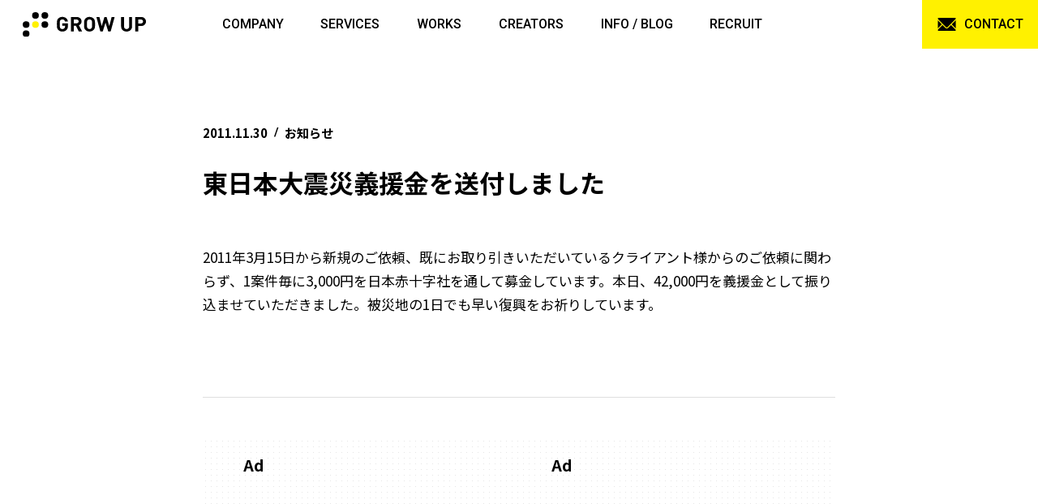

--- FILE ---
content_type: text/html; charset=UTF-8
request_url: https://growup-do.com/%E6%9D%B1%E6%97%A5%E6%9C%AC%E5%A4%A7%E9%9C%87%E7%81%BD%E7%BE%A9%E6%8F%B4%E9%87%91%E3%82%92%E9%80%81%E4%BB%98%E3%81%97%E3%81%BE%E3%81%97%E3%81%9F-3/
body_size: 10840
content:
<!DOCTYPE html>
<html dir="ltr" lang="ja"
	prefix="og: https://ogp.me/ns#" >

<head>

<meta charset="utf-8">
<meta name="viewport" content="width=device-width, initial-scale=1.0">
<meta name="format-detection" content="telephone=no">
<link rel="preconnect" href="https://fonts.googleapis.com">
<link rel="preconnect" href="https://fonts.gstatic.com" crossorigin>
<!--  -->
<meta name="description" content="フリーランスのデザイナーを中心としたクリエイティブカンパニー、GROW UP。webサイト制作、ホームページ制作、UI/UXデザイン、パッケージデザイン、動画制作、イラスト制作、撮影など様々なクリエイティブを提供しております。">

		<!-- All in One SEO 4.3.9 - aioseo.com -->
		<link media="all" href="https://growup-do.com/wp-content/cache/autoptimize/css/autoptimize_88fbe7a37459978bf07c25a2fea73048.css" rel="stylesheet"><title>東日本大震災義援金を送付しました | フリーランスのデザイナーのデザイン事務所｜GROW UP｜株式会社グロウアップ</title>
		<meta name="robots" content="max-image-preview:large" />
		<link rel="canonical" href="https://growup-do.com/%e6%9d%b1%e6%97%a5%e6%9c%ac%e5%a4%a7%e9%9c%87%e7%81%bd%e7%be%a9%e6%8f%b4%e9%87%91%e3%82%92%e9%80%81%e4%bb%98%e3%81%97%e3%81%be%e3%81%97%e3%81%9f-3/" />
		<meta name="generator" content="All in One SEO (AIOSEO) 4.3.9" />
		<meta property="og:locale" content="ja_JP" />
		<meta property="og:site_name" content="フリーランスのデザイナーのデザイン事務所｜GROW UP｜株式会社グロウアップ | フリーランスのデザイナーを中心としたクリエイティブカンパニー、GROW UP。webサイト制作、ホームページ制作、UI/UXデザイン、パッケージデザイン、動画制作、イラスト制作、撮影など様々なクリエイティブを提供しております。" />
		<meta property="og:type" content="article" />
		<meta property="og:title" content="東日本大震災義援金を送付しました | フリーランスのデザイナーのデザイン事務所｜GROW UP｜株式会社グロウアップ" />
		<meta property="og:url" content="https://growup-do.com/%e6%9d%b1%e6%97%a5%e6%9c%ac%e5%a4%a7%e9%9c%87%e7%81%bd%e7%be%a9%e6%8f%b4%e9%87%91%e3%82%92%e9%80%81%e4%bb%98%e3%81%97%e3%81%be%e3%81%97%e3%81%9f-3/" />
		<meta property="og:image" content="https://growup-do.com/wp-content/uploads/2023/06/cropped-favicon.jpg" />
		<meta property="og:image:secure_url" content="https://growup-do.com/wp-content/uploads/2023/06/cropped-favicon.jpg" />
		<meta property="og:image:width" content="512" />
		<meta property="og:image:height" content="512" />
		<meta property="article:published_time" content="2011-11-30T09:19:00+00:00" />
		<meta property="article:modified_time" content="2011-11-30T09:19:00+00:00" />
		<meta name="twitter:card" content="summary_large_image" />
		<meta name="twitter:title" content="東日本大震災義援金を送付しました | フリーランスのデザイナーのデザイン事務所｜GROW UP｜株式会社グロウアップ" />
		<meta name="twitter:image" content="https://growup-do.com/wp-content/uploads/2023/06/cropped-favicon.jpg" />
		<meta name="google" content="nositelinkssearchbox" />
		<script type="application/ld+json" class="aioseo-schema">
			{"@context":"https:\/\/schema.org","@graph":[{"@type":"Article","@id":"https:\/\/growup-do.com\/%e6%9d%b1%e6%97%a5%e6%9c%ac%e5%a4%a7%e9%9c%87%e7%81%bd%e7%be%a9%e6%8f%b4%e9%87%91%e3%82%92%e9%80%81%e4%bb%98%e3%81%97%e3%81%be%e3%81%97%e3%81%9f-3\/#article","name":"\u6771\u65e5\u672c\u5927\u9707\u707d\u7fa9\u63f4\u91d1\u3092\u9001\u4ed8\u3057\u307e\u3057\u305f | \u30d5\u30ea\u30fc\u30e9\u30f3\u30b9\u306e\u30c7\u30b6\u30a4\u30ca\u30fc\u306e\u30c7\u30b6\u30a4\u30f3\u4e8b\u52d9\u6240\uff5cGROW UP\uff5c\u682a\u5f0f\u4f1a\u793e\u30b0\u30ed\u30a6\u30a2\u30c3\u30d7","headline":"\u6771\u65e5\u672c\u5927\u9707\u707d\u7fa9\u63f4\u91d1\u3092\u9001\u4ed8\u3057\u307e\u3057\u305f","author":{"@id":"https:\/\/growup-do.com\/author\/growup\/#author"},"publisher":{"@id":"https:\/\/growup-do.com\/#organization"},"image":{"@type":"ImageObject","url":1122},"datePublished":"2011-11-30T09:19:00+09:00","dateModified":"2011-11-30T09:19:00+09:00","inLanguage":"ja","mainEntityOfPage":{"@id":"https:\/\/growup-do.com\/%e6%9d%b1%e6%97%a5%e6%9c%ac%e5%a4%a7%e9%9c%87%e7%81%bd%e7%be%a9%e6%8f%b4%e9%87%91%e3%82%92%e9%80%81%e4%bb%98%e3%81%97%e3%81%be%e3%81%97%e3%81%9f-3\/#webpage"},"isPartOf":{"@id":"https:\/\/growup-do.com\/%e6%9d%b1%e6%97%a5%e6%9c%ac%e5%a4%a7%e9%9c%87%e7%81%bd%e7%be%a9%e6%8f%b4%e9%87%91%e3%82%92%e9%80%81%e4%bb%98%e3%81%97%e3%81%be%e3%81%97%e3%81%9f-3\/#webpage"},"articleSection":"\u304a\u77e5\u3089\u305b, JP"},{"@type":"BreadcrumbList","@id":"https:\/\/growup-do.com\/%e6%9d%b1%e6%97%a5%e6%9c%ac%e5%a4%a7%e9%9c%87%e7%81%bd%e7%be%a9%e6%8f%b4%e9%87%91%e3%82%92%e9%80%81%e4%bb%98%e3%81%97%e3%81%be%e3%81%97%e3%81%9f-3\/#breadcrumblist","itemListElement":[{"@type":"ListItem","@id":"https:\/\/growup-do.com\/#listItem","position":1,"item":{"@type":"WebPage","@id":"https:\/\/growup-do.com\/","name":"\u30db\u30fc\u30e0","description":"\u30d5\u30ea\u30fc\u30e9\u30f3\u30b9\u306e\u30c7\u30b6\u30a4\u30ca\u30fc\u3092\u4e2d\u5fc3\u3068\u3057\u305f\u30af\u30ea\u30a8\u30a4\u30c6\u30a3\u30d6\u30ab\u30f3\u30d1\u30cb\u30fc\u3001GROW UP\u3002web\u30b5\u30a4\u30c8\u5236\u4f5c\u3001\u30db\u30fc\u30e0\u30da\u30fc\u30b8\u5236\u4f5c\u3001UI\/UX\u30c7\u30b6\u30a4\u30f3\u3001\u30d1\u30c3\u30b1\u30fc\u30b8\u30c7\u30b6\u30a4\u30f3\u3001\u52d5\u753b\u5236\u4f5c\u3001\u30a4\u30e9\u30b9\u30c8\u5236\u4f5c\u3001\u64ae\u5f71\u306a\u3069\u69d8\u3005\u306a\u30af\u30ea\u30a8\u30a4\u30c6\u30a3\u30d6\u3092\u63d0\u4f9b\u3057\u3066\u304a\u308a\u307e\u3059\u3002","url":"https:\/\/growup-do.com\/"},"nextItem":"https:\/\/growup-do.com\/%e6%9d%b1%e6%97%a5%e6%9c%ac%e5%a4%a7%e9%9c%87%e7%81%bd%e7%be%a9%e6%8f%b4%e9%87%91%e3%82%92%e9%80%81%e4%bb%98%e3%81%97%e3%81%be%e3%81%97%e3%81%9f-3\/#listItem"},{"@type":"ListItem","@id":"https:\/\/growup-do.com\/%e6%9d%b1%e6%97%a5%e6%9c%ac%e5%a4%a7%e9%9c%87%e7%81%bd%e7%be%a9%e6%8f%b4%e9%87%91%e3%82%92%e9%80%81%e4%bb%98%e3%81%97%e3%81%be%e3%81%97%e3%81%9f-3\/#listItem","position":2,"item":{"@type":"WebPage","@id":"https:\/\/growup-do.com\/%e6%9d%b1%e6%97%a5%e6%9c%ac%e5%a4%a7%e9%9c%87%e7%81%bd%e7%be%a9%e6%8f%b4%e9%87%91%e3%82%92%e9%80%81%e4%bb%98%e3%81%97%e3%81%be%e3%81%97%e3%81%9f-3\/","name":"\u6771\u65e5\u672c\u5927\u9707\u707d\u7fa9\u63f4\u91d1\u3092\u9001\u4ed8\u3057\u307e\u3057\u305f","url":"https:\/\/growup-do.com\/%e6%9d%b1%e6%97%a5%e6%9c%ac%e5%a4%a7%e9%9c%87%e7%81%bd%e7%be%a9%e6%8f%b4%e9%87%91%e3%82%92%e9%80%81%e4%bb%98%e3%81%97%e3%81%be%e3%81%97%e3%81%9f-3\/"},"previousItem":"https:\/\/growup-do.com\/#listItem"}]},{"@type":"Organization","@id":"https:\/\/growup-do.com\/#organization","name":"GROW UP\uff5c\u682a\u5f0f\u4f1a\u793e\u30b0\u30ed\u30a6\u30a2\u30c3\u30d7","url":"https:\/\/growup-do.com\/"},{"@type":"Person","@id":"https:\/\/growup-do.com\/author\/growup\/#author","url":"https:\/\/growup-do.com\/author\/growup\/","name":"growup","image":{"@type":"ImageObject","@id":"https:\/\/growup-do.com\/%e6%9d%b1%e6%97%a5%e6%9c%ac%e5%a4%a7%e9%9c%87%e7%81%bd%e7%be%a9%e6%8f%b4%e9%87%91%e3%82%92%e9%80%81%e4%bb%98%e3%81%97%e3%81%be%e3%81%97%e3%81%9f-3\/#authorImage","url":"https:\/\/secure.gravatar.com\/avatar\/87a5d64de33ec1e1604f678963e8b3b2?s=96&d=mm&r=g","width":96,"height":96,"caption":"growup"}},{"@type":"WebPage","@id":"https:\/\/growup-do.com\/%e6%9d%b1%e6%97%a5%e6%9c%ac%e5%a4%a7%e9%9c%87%e7%81%bd%e7%be%a9%e6%8f%b4%e9%87%91%e3%82%92%e9%80%81%e4%bb%98%e3%81%97%e3%81%be%e3%81%97%e3%81%9f-3\/#webpage","url":"https:\/\/growup-do.com\/%e6%9d%b1%e6%97%a5%e6%9c%ac%e5%a4%a7%e9%9c%87%e7%81%bd%e7%be%a9%e6%8f%b4%e9%87%91%e3%82%92%e9%80%81%e4%bb%98%e3%81%97%e3%81%be%e3%81%97%e3%81%9f-3\/","name":"\u6771\u65e5\u672c\u5927\u9707\u707d\u7fa9\u63f4\u91d1\u3092\u9001\u4ed8\u3057\u307e\u3057\u305f | \u30d5\u30ea\u30fc\u30e9\u30f3\u30b9\u306e\u30c7\u30b6\u30a4\u30ca\u30fc\u306e\u30c7\u30b6\u30a4\u30f3\u4e8b\u52d9\u6240\uff5cGROW UP\uff5c\u682a\u5f0f\u4f1a\u793e\u30b0\u30ed\u30a6\u30a2\u30c3\u30d7","inLanguage":"ja","isPartOf":{"@id":"https:\/\/growup-do.com\/#website"},"breadcrumb":{"@id":"https:\/\/growup-do.com\/%e6%9d%b1%e6%97%a5%e6%9c%ac%e5%a4%a7%e9%9c%87%e7%81%bd%e7%be%a9%e6%8f%b4%e9%87%91%e3%82%92%e9%80%81%e4%bb%98%e3%81%97%e3%81%be%e3%81%97%e3%81%9f-3\/#breadcrumblist"},"author":{"@id":"https:\/\/growup-do.com\/author\/growup\/#author"},"creator":{"@id":"https:\/\/growup-do.com\/author\/growup\/#author"},"image":{"@type":"ImageObject","url":1122,"@id":"https:\/\/growup-do.com\/#mainImage"},"primaryImageOfPage":{"@id":"https:\/\/growup-do.com\/%e6%9d%b1%e6%97%a5%e6%9c%ac%e5%a4%a7%e9%9c%87%e7%81%bd%e7%be%a9%e6%8f%b4%e9%87%91%e3%82%92%e9%80%81%e4%bb%98%e3%81%97%e3%81%be%e3%81%97%e3%81%9f-3\/#mainImage"},"datePublished":"2011-11-30T09:19:00+09:00","dateModified":"2011-11-30T09:19:00+09:00"},{"@type":"WebSite","@id":"https:\/\/growup-do.com\/#website","url":"https:\/\/growup-do.com\/","name":"\u30d5\u30ea\u30fc\u30e9\u30f3\u30b9\u306e\u30c7\u30b6\u30a4\u30ca\u30fc\u306e\u30c7\u30b6\u30a4\u30f3\u4e8b\u52d9\u6240\uff5cGROW UP\uff5c\u682a\u5f0f\u4f1a\u793e\u30b0\u30ed\u30a6\u30a2\u30c3\u30d7","alternateName":"GROW UP\uff5c\u682a\u5f0f\u4f1a\u793e\u30b0\u30ed\u30a6\u30a2\u30c3\u30d7","description":"\u30d5\u30ea\u30fc\u30e9\u30f3\u30b9\u306e\u30c7\u30b6\u30a4\u30ca\u30fc\u3092\u4e2d\u5fc3\u3068\u3057\u305f\u30af\u30ea\u30a8\u30a4\u30c6\u30a3\u30d6\u30ab\u30f3\u30d1\u30cb\u30fc\u3001GROW UP\u3002web\u30b5\u30a4\u30c8\u5236\u4f5c\u3001\u30db\u30fc\u30e0\u30da\u30fc\u30b8\u5236\u4f5c\u3001UI\/UX\u30c7\u30b6\u30a4\u30f3\u3001\u30d1\u30c3\u30b1\u30fc\u30b8\u30c7\u30b6\u30a4\u30f3\u3001\u52d5\u753b\u5236\u4f5c\u3001\u30a4\u30e9\u30b9\u30c8\u5236\u4f5c\u3001\u64ae\u5f71\u306a\u3069\u69d8\u3005\u306a\u30af\u30ea\u30a8\u30a4\u30c6\u30a3\u30d6\u3092\u63d0\u4f9b\u3057\u3066\u304a\u308a\u307e\u3059\u3002","inLanguage":"ja","publisher":{"@id":"https:\/\/growup-do.com\/#organization"}}]}
		</script>
		<!-- All in One SEO -->

<link rel='dns-prefetch' href='//cdnjs.cloudflare.com' />
<link rel="alternate" type="application/rss+xml" title="フリーランスのデザイナーのデザイン事務所｜GROW UP｜株式会社グロウアップ &raquo; 東日本大震災義援金を送付しました のコメントのフィード" href="https://growup-do.com/%e6%9d%b1%e6%97%a5%e6%9c%ac%e5%a4%a7%e9%9c%87%e7%81%bd%e7%be%a9%e6%8f%b4%e9%87%91%e3%82%92%e9%80%81%e4%bb%98%e3%81%97%e3%81%be%e3%81%97%e3%81%9f-3/feed/" />
<script type="text/javascript">
window._wpemojiSettings = {"baseUrl":"https:\/\/s.w.org\/images\/core\/emoji\/14.0.0\/72x72\/","ext":".png","svgUrl":"https:\/\/s.w.org\/images\/core\/emoji\/14.0.0\/svg\/","svgExt":".svg","source":{"concatemoji":"https:\/\/growup-do.com\/wp-includes\/js\/wp-emoji-release.min.js?ver=6.2.8"}};
/*! This file is auto-generated */
!function(e,a,t){var n,r,o,i=a.createElement("canvas"),p=i.getContext&&i.getContext("2d");function s(e,t){p.clearRect(0,0,i.width,i.height),p.fillText(e,0,0);e=i.toDataURL();return p.clearRect(0,0,i.width,i.height),p.fillText(t,0,0),e===i.toDataURL()}function c(e){var t=a.createElement("script");t.src=e,t.defer=t.type="text/javascript",a.getElementsByTagName("head")[0].appendChild(t)}for(o=Array("flag","emoji"),t.supports={everything:!0,everythingExceptFlag:!0},r=0;r<o.length;r++)t.supports[o[r]]=function(e){if(p&&p.fillText)switch(p.textBaseline="top",p.font="600 32px Arial",e){case"flag":return s("\ud83c\udff3\ufe0f\u200d\u26a7\ufe0f","\ud83c\udff3\ufe0f\u200b\u26a7\ufe0f")?!1:!s("\ud83c\uddfa\ud83c\uddf3","\ud83c\uddfa\u200b\ud83c\uddf3")&&!s("\ud83c\udff4\udb40\udc67\udb40\udc62\udb40\udc65\udb40\udc6e\udb40\udc67\udb40\udc7f","\ud83c\udff4\u200b\udb40\udc67\u200b\udb40\udc62\u200b\udb40\udc65\u200b\udb40\udc6e\u200b\udb40\udc67\u200b\udb40\udc7f");case"emoji":return!s("\ud83e\udef1\ud83c\udffb\u200d\ud83e\udef2\ud83c\udfff","\ud83e\udef1\ud83c\udffb\u200b\ud83e\udef2\ud83c\udfff")}return!1}(o[r]),t.supports.everything=t.supports.everything&&t.supports[o[r]],"flag"!==o[r]&&(t.supports.everythingExceptFlag=t.supports.everythingExceptFlag&&t.supports[o[r]]);t.supports.everythingExceptFlag=t.supports.everythingExceptFlag&&!t.supports.flag,t.DOMReady=!1,t.readyCallback=function(){t.DOMReady=!0},t.supports.everything||(n=function(){t.readyCallback()},a.addEventListener?(a.addEventListener("DOMContentLoaded",n,!1),e.addEventListener("load",n,!1)):(e.attachEvent("onload",n),a.attachEvent("onreadystatechange",function(){"complete"===a.readyState&&t.readyCallback()})),(e=t.source||{}).concatemoji?c(e.concatemoji):e.wpemoji&&e.twemoji&&(c(e.twemoji),c(e.wpemoji)))}(window,document,window._wpemojiSettings);
</script>
<style type="text/css">
img.wp-smiley,
img.emoji {
	display: inline !important;
	border: none !important;
	box-shadow: none !important;
	height: 1em !important;
	width: 1em !important;
	margin: 0 0.07em !important;
	vertical-align: -0.1em !important;
	background: none !important;
	padding: 0 !important;
}
</style>
	

<style id='global-styles-inline-css' type='text/css'>
body{--wp--preset--color--black: #000000;--wp--preset--color--cyan-bluish-gray: #abb8c3;--wp--preset--color--white: #ffffff;--wp--preset--color--pale-pink: #f78da7;--wp--preset--color--vivid-red: #cf2e2e;--wp--preset--color--luminous-vivid-orange: #ff6900;--wp--preset--color--luminous-vivid-amber: #fcb900;--wp--preset--color--light-green-cyan: #7bdcb5;--wp--preset--color--vivid-green-cyan: #00d084;--wp--preset--color--pale-cyan-blue: #8ed1fc;--wp--preset--color--vivid-cyan-blue: #0693e3;--wp--preset--color--vivid-purple: #9b51e0;--wp--preset--gradient--vivid-cyan-blue-to-vivid-purple: linear-gradient(135deg,rgba(6,147,227,1) 0%,rgb(155,81,224) 100%);--wp--preset--gradient--light-green-cyan-to-vivid-green-cyan: linear-gradient(135deg,rgb(122,220,180) 0%,rgb(0,208,130) 100%);--wp--preset--gradient--luminous-vivid-amber-to-luminous-vivid-orange: linear-gradient(135deg,rgba(252,185,0,1) 0%,rgba(255,105,0,1) 100%);--wp--preset--gradient--luminous-vivid-orange-to-vivid-red: linear-gradient(135deg,rgba(255,105,0,1) 0%,rgb(207,46,46) 100%);--wp--preset--gradient--very-light-gray-to-cyan-bluish-gray: linear-gradient(135deg,rgb(238,238,238) 0%,rgb(169,184,195) 100%);--wp--preset--gradient--cool-to-warm-spectrum: linear-gradient(135deg,rgb(74,234,220) 0%,rgb(151,120,209) 20%,rgb(207,42,186) 40%,rgb(238,44,130) 60%,rgb(251,105,98) 80%,rgb(254,248,76) 100%);--wp--preset--gradient--blush-light-purple: linear-gradient(135deg,rgb(255,206,236) 0%,rgb(152,150,240) 100%);--wp--preset--gradient--blush-bordeaux: linear-gradient(135deg,rgb(254,205,165) 0%,rgb(254,45,45) 50%,rgb(107,0,62) 100%);--wp--preset--gradient--luminous-dusk: linear-gradient(135deg,rgb(255,203,112) 0%,rgb(199,81,192) 50%,rgb(65,88,208) 100%);--wp--preset--gradient--pale-ocean: linear-gradient(135deg,rgb(255,245,203) 0%,rgb(182,227,212) 50%,rgb(51,167,181) 100%);--wp--preset--gradient--electric-grass: linear-gradient(135deg,rgb(202,248,128) 0%,rgb(113,206,126) 100%);--wp--preset--gradient--midnight: linear-gradient(135deg,rgb(2,3,129) 0%,rgb(40,116,252) 100%);--wp--preset--duotone--dark-grayscale: url('#wp-duotone-dark-grayscale');--wp--preset--duotone--grayscale: url('#wp-duotone-grayscale');--wp--preset--duotone--purple-yellow: url('#wp-duotone-purple-yellow');--wp--preset--duotone--blue-red: url('#wp-duotone-blue-red');--wp--preset--duotone--midnight: url('#wp-duotone-midnight');--wp--preset--duotone--magenta-yellow: url('#wp-duotone-magenta-yellow');--wp--preset--duotone--purple-green: url('#wp-duotone-purple-green');--wp--preset--duotone--blue-orange: url('#wp-duotone-blue-orange');--wp--preset--font-size--small: 13px;--wp--preset--font-size--medium: 20px;--wp--preset--font-size--large: 36px;--wp--preset--font-size--x-large: 42px;--wp--preset--spacing--20: 0.44rem;--wp--preset--spacing--30: 0.67rem;--wp--preset--spacing--40: 1rem;--wp--preset--spacing--50: 1.5rem;--wp--preset--spacing--60: 2.25rem;--wp--preset--spacing--70: 3.38rem;--wp--preset--spacing--80: 5.06rem;--wp--preset--shadow--natural: 6px 6px 9px rgba(0, 0, 0, 0.2);--wp--preset--shadow--deep: 12px 12px 50px rgba(0, 0, 0, 0.4);--wp--preset--shadow--sharp: 6px 6px 0px rgba(0, 0, 0, 0.2);--wp--preset--shadow--outlined: 6px 6px 0px -3px rgba(255, 255, 255, 1), 6px 6px rgba(0, 0, 0, 1);--wp--preset--shadow--crisp: 6px 6px 0px rgba(0, 0, 0, 1);}:where(.is-layout-flex){gap: 0.5em;}body .is-layout-flow > .alignleft{float: left;margin-inline-start: 0;margin-inline-end: 2em;}body .is-layout-flow > .alignright{float: right;margin-inline-start: 2em;margin-inline-end: 0;}body .is-layout-flow > .aligncenter{margin-left: auto !important;margin-right: auto !important;}body .is-layout-constrained > .alignleft{float: left;margin-inline-start: 0;margin-inline-end: 2em;}body .is-layout-constrained > .alignright{float: right;margin-inline-start: 2em;margin-inline-end: 0;}body .is-layout-constrained > .aligncenter{margin-left: auto !important;margin-right: auto !important;}body .is-layout-constrained > :where(:not(.alignleft):not(.alignright):not(.alignfull)){max-width: var(--wp--style--global--content-size);margin-left: auto !important;margin-right: auto !important;}body .is-layout-constrained > .alignwide{max-width: var(--wp--style--global--wide-size);}body .is-layout-flex{display: flex;}body .is-layout-flex{flex-wrap: wrap;align-items: center;}body .is-layout-flex > *{margin: 0;}:where(.wp-block-columns.is-layout-flex){gap: 2em;}.has-black-color{color: var(--wp--preset--color--black) !important;}.has-cyan-bluish-gray-color{color: var(--wp--preset--color--cyan-bluish-gray) !important;}.has-white-color{color: var(--wp--preset--color--white) !important;}.has-pale-pink-color{color: var(--wp--preset--color--pale-pink) !important;}.has-vivid-red-color{color: var(--wp--preset--color--vivid-red) !important;}.has-luminous-vivid-orange-color{color: var(--wp--preset--color--luminous-vivid-orange) !important;}.has-luminous-vivid-amber-color{color: var(--wp--preset--color--luminous-vivid-amber) !important;}.has-light-green-cyan-color{color: var(--wp--preset--color--light-green-cyan) !important;}.has-vivid-green-cyan-color{color: var(--wp--preset--color--vivid-green-cyan) !important;}.has-pale-cyan-blue-color{color: var(--wp--preset--color--pale-cyan-blue) !important;}.has-vivid-cyan-blue-color{color: var(--wp--preset--color--vivid-cyan-blue) !important;}.has-vivid-purple-color{color: var(--wp--preset--color--vivid-purple) !important;}.has-black-background-color{background-color: var(--wp--preset--color--black) !important;}.has-cyan-bluish-gray-background-color{background-color: var(--wp--preset--color--cyan-bluish-gray) !important;}.has-white-background-color{background-color: var(--wp--preset--color--white) !important;}.has-pale-pink-background-color{background-color: var(--wp--preset--color--pale-pink) !important;}.has-vivid-red-background-color{background-color: var(--wp--preset--color--vivid-red) !important;}.has-luminous-vivid-orange-background-color{background-color: var(--wp--preset--color--luminous-vivid-orange) !important;}.has-luminous-vivid-amber-background-color{background-color: var(--wp--preset--color--luminous-vivid-amber) !important;}.has-light-green-cyan-background-color{background-color: var(--wp--preset--color--light-green-cyan) !important;}.has-vivid-green-cyan-background-color{background-color: var(--wp--preset--color--vivid-green-cyan) !important;}.has-pale-cyan-blue-background-color{background-color: var(--wp--preset--color--pale-cyan-blue) !important;}.has-vivid-cyan-blue-background-color{background-color: var(--wp--preset--color--vivid-cyan-blue) !important;}.has-vivid-purple-background-color{background-color: var(--wp--preset--color--vivid-purple) !important;}.has-black-border-color{border-color: var(--wp--preset--color--black) !important;}.has-cyan-bluish-gray-border-color{border-color: var(--wp--preset--color--cyan-bluish-gray) !important;}.has-white-border-color{border-color: var(--wp--preset--color--white) !important;}.has-pale-pink-border-color{border-color: var(--wp--preset--color--pale-pink) !important;}.has-vivid-red-border-color{border-color: var(--wp--preset--color--vivid-red) !important;}.has-luminous-vivid-orange-border-color{border-color: var(--wp--preset--color--luminous-vivid-orange) !important;}.has-luminous-vivid-amber-border-color{border-color: var(--wp--preset--color--luminous-vivid-amber) !important;}.has-light-green-cyan-border-color{border-color: var(--wp--preset--color--light-green-cyan) !important;}.has-vivid-green-cyan-border-color{border-color: var(--wp--preset--color--vivid-green-cyan) !important;}.has-pale-cyan-blue-border-color{border-color: var(--wp--preset--color--pale-cyan-blue) !important;}.has-vivid-cyan-blue-border-color{border-color: var(--wp--preset--color--vivid-cyan-blue) !important;}.has-vivid-purple-border-color{border-color: var(--wp--preset--color--vivid-purple) !important;}.has-vivid-cyan-blue-to-vivid-purple-gradient-background{background: var(--wp--preset--gradient--vivid-cyan-blue-to-vivid-purple) !important;}.has-light-green-cyan-to-vivid-green-cyan-gradient-background{background: var(--wp--preset--gradient--light-green-cyan-to-vivid-green-cyan) !important;}.has-luminous-vivid-amber-to-luminous-vivid-orange-gradient-background{background: var(--wp--preset--gradient--luminous-vivid-amber-to-luminous-vivid-orange) !important;}.has-luminous-vivid-orange-to-vivid-red-gradient-background{background: var(--wp--preset--gradient--luminous-vivid-orange-to-vivid-red) !important;}.has-very-light-gray-to-cyan-bluish-gray-gradient-background{background: var(--wp--preset--gradient--very-light-gray-to-cyan-bluish-gray) !important;}.has-cool-to-warm-spectrum-gradient-background{background: var(--wp--preset--gradient--cool-to-warm-spectrum) !important;}.has-blush-light-purple-gradient-background{background: var(--wp--preset--gradient--blush-light-purple) !important;}.has-blush-bordeaux-gradient-background{background: var(--wp--preset--gradient--blush-bordeaux) !important;}.has-luminous-dusk-gradient-background{background: var(--wp--preset--gradient--luminous-dusk) !important;}.has-pale-ocean-gradient-background{background: var(--wp--preset--gradient--pale-ocean) !important;}.has-electric-grass-gradient-background{background: var(--wp--preset--gradient--electric-grass) !important;}.has-midnight-gradient-background{background: var(--wp--preset--gradient--midnight) !important;}.has-small-font-size{font-size: var(--wp--preset--font-size--small) !important;}.has-medium-font-size{font-size: var(--wp--preset--font-size--medium) !important;}.has-large-font-size{font-size: var(--wp--preset--font-size--large) !important;}.has-x-large-font-size{font-size: var(--wp--preset--font-size--x-large) !important;}
.wp-block-navigation a:where(:not(.wp-element-button)){color: inherit;}
:where(.wp-block-columns.is-layout-flex){gap: 2em;}
.wp-block-pullquote{font-size: 1.5em;line-height: 1.6;}
</style>


<link rel='stylesheet' id='swiper-css-css' href='https://cdnjs.cloudflare.com/ajax/libs/Swiper/8.4.5/swiper-bundle.css?ver=6.2.8' type='text/css' media='all' />



<script type='text/javascript' src='https://growup-do.com/wp-includes/js/jquery/jquery.min.js?ver=3.6.4' id='jquery-core-js'></script>
<script type='text/javascript' src='https://growup-do.com/wp-includes/js/jquery/jquery-migrate.min.js?ver=3.4.0' id='jquery-migrate-js'></script>
<script type='text/javascript' id='search-filter-plugin-build-js-extra'>
/* <![CDATA[ */
var SF_LDATA = {"ajax_url":"https:\/\/growup-do.com\/wp-admin\/admin-ajax.php","home_url":"https:\/\/growup-do.com\/","extensions":[]};
/* ]]> */
</script>
<script type='text/javascript' src='https://growup-do.com/wp-content/plugins/search-filter-pro/public/assets/js/search-filter-build.min.js?ver=2.5.14' id='search-filter-plugin-build-js'></script>
<script type='text/javascript' src='https://growup-do.com/wp-content/plugins/search-filter-pro/public/assets/js/chosen.jquery.min.js?ver=2.5.14' id='search-filter-plugin-chosen-js'></script>
<script type='text/javascript' src='https://growup-do.com/wp-content/cache/autoptimize/js/autoptimize_single_4f434f588073952103d0baf94e413250.js?ver=6.2.8' id='scrollAnimation-script-js'></script>
<link rel="https://api.w.org/" href="https://growup-do.com/wp-json/" /><link rel="alternate" type="application/json" href="https://growup-do.com/wp-json/wp/v2/posts/1121" /><link rel="EditURI" type="application/rsd+xml" title="RSD" href="https://growup-do.com/xmlrpc.php?rsd" />
<link rel="wlwmanifest" type="application/wlwmanifest+xml" href="https://growup-do.com/wp-includes/wlwmanifest.xml" />
<meta name="generator" content="WordPress 6.2.8" />
<link rel='shortlink' href='https://growup-do.com/?p=1121' />
<link rel="alternate" type="application/json+oembed" href="https://growup-do.com/wp-json/oembed/1.0/embed?url=https%3A%2F%2Fgrowup-do.com%2F%25e6%259d%25b1%25e6%2597%25a5%25e6%259c%25ac%25e5%25a4%25a7%25e9%259c%2587%25e7%2581%25bd%25e7%25be%25a9%25e6%258f%25b4%25e9%2587%2591%25e3%2582%2592%25e9%2580%2581%25e4%25bb%2598%25e3%2581%2597%25e3%2581%25be%25e3%2581%2597%25e3%2581%259f-3%2F" />
<link rel="alternate" type="text/xml+oembed" href="https://growup-do.com/wp-json/oembed/1.0/embed?url=https%3A%2F%2Fgrowup-do.com%2F%25e6%259d%25b1%25e6%2597%25a5%25e6%259c%25ac%25e5%25a4%25a7%25e9%259c%2587%25e7%2581%25bd%25e7%25be%25a9%25e6%258f%25b4%25e9%2587%2591%25e3%2582%2592%25e9%2580%2581%25e4%25bb%2598%25e3%2581%2597%25e3%2581%25be%25e3%2581%2597%25e3%2581%259f-3%2F&#038;format=xml" />
  <!-- Google tag (gtag.js) -->
  <script async src="https://www.googletagmanager.com/gtag/js?id=G-X2E19VX7Y3"></script>
  <script>
    window.dataLayer = window.dataLayer || [];
    function gtag(){dataLayer.push(arguments);}
    gtag('js', new Date());

    gtag('config', 'G-X2E19VX7Y3');
  </script>
  <link rel="icon" href="https://growup-do.com/wp-content/uploads/2023/06/cropped-favicon-32x32.jpg" sizes="32x32" />
<link rel="icon" href="https://growup-do.com/wp-content/uploads/2023/06/cropped-favicon-192x192.jpg" sizes="192x192" />
<link rel="apple-touch-icon" href="https://growup-do.com/wp-content/uploads/2023/06/cropped-favicon-180x180.jpg" />
<meta name="msapplication-TileImage" content="https://growup-do.com/wp-content/uploads/2023/06/cropped-favicon-270x270.jpg" />
</head>

<body class="post-template-default single single-post postid-1121 single-format-standard ">

    <!-- header section -->
<header class="header js-header">


    <div class="header__inner">
        <a href="https://growup-do.com/" class="header__logo">
            <picture>
                <source media="(max-width: 769px)" srcset="https://growup-do.com/wp-content/themes/growup_ver7/img/common/logo__w.svg">
                <img src="https://growup-do.com/wp-content/themes/growup_ver7/img/common/logo.svg" alt="GROW UP" width="201" height="42">
            </picture>
        </a>
        <nav class="header-nav">
            <ul class="header-nav__menu">
                <li class="header-nav__menu-item"><a href="https://growup-do.com/company" class="header-nav__link">COMPANY</a></li>
                                <li class="header-nav__menu-item header-nav__menu-item--has-child js-header-nav__menu-item--has-child">
                    <p class="header-nav__link js-header-nav__link">SERVICES</p>
                    <div class="mega-menu">
                        <p class="mega-menu__title">SERVICES</p>
                        <ul class="mega-menu__list">
                                                            <li class="mega-menu__item">
                                    <!-- <a href="https://growup-do.com/services/web" class="mega-menu__link"> -->
                                    <a href="https://growup-do.com/services/web" class="mega-menu__link">
                                        <picture><source srcset="https://growup-do.com/wp-content/uploads/2025/11/6bb878e70d224ecab2933fcd25292f83-220x220.jpg.webp" type="image/webp"><img src="https://growup-do.com/wp-content/uploads/2025/11/6bb878e70d224ecab2933fcd25292f83-220x220.jpg" alt="" class="mega-menu__item-img" width="66" height="66"></picture>                                        <span class="mega-menu__item-text">webサイト制作</span>
                                    </a>
                                </li>


                                                                <li class="mega-menu__item">
                                    <!-- <a href="https://growup-do.com/services/ui-ux" class="mega-menu__link"> -->
                                    <a href="https://growup-do.com/services/ui-ux" class="mega-menu__link">
                                        <picture><source srcset="https://growup-do.com/wp-content/uploads/2025/05/32fdb4c9702812a5fe3096057c6e9d35-220x220.jpg.webp" type="image/webp"><img src="https://growup-do.com/wp-content/uploads/2025/05/32fdb4c9702812a5fe3096057c6e9d35-220x220.jpg" alt="" class="mega-menu__item-img" width="66" height="66"></picture>                                        <span class="mega-menu__item-text">UI/UXデザイン</span>
                                    </a>
                                </li>


                                                                <li class="mega-menu__item">
                                    <!-- <a href="https://growup-do.com/services/graphic" class="mega-menu__link"> -->
                                    <a href="https://growup-do.com/services/graphic" class="mega-menu__link">
                                        <picture><source srcset="https://growup-do.com/wp-content/uploads/2025/11/b7ebbb8b5880b937e03621e0164b4557-220x220.jpg.webp" type="image/webp"><img src="https://growup-do.com/wp-content/uploads/2025/11/b7ebbb8b5880b937e03621e0164b4557-220x220.jpg" alt="" class="mega-menu__item-img" width="66" height="66"></picture>                                        <span class="mega-menu__item-text">グラフィックデザイン</span>
                                    </a>
                                </li>


                                                                <li class="mega-menu__item">
                                    <!-- <a href="https://growup-do.com/services/package" class="mega-menu__link"> -->
                                    <a href="https://growup-do.com/services/package" class="mega-menu__link">
                                        <picture><img src="https://growup-do.com/wp-content/uploads/2023/04/sakenova1-220x220.jpg" alt="" class="mega-menu__item-img" width="66" height="66"></picture>                                        <span class="mega-menu__item-text">パッケージデザイン</span>
                                    </a>
                                </li>


                                                                <li class="mega-menu__item">
                                    <!-- <a href="https://growup-do.com/services/logo" class="mega-menu__link"> -->
                                    <a href="https://growup-do.com/services/logo" class="mega-menu__link">
                                        <picture><source srcset="https://growup-do.com/wp-content/uploads/2025/11/808f3e1b28380ac004b94ec17e6e9e1a-220x220.jpg.webp" type="image/webp"><img src="https://growup-do.com/wp-content/uploads/2025/11/808f3e1b28380ac004b94ec17e6e9e1a-220x220.jpg" alt="" class="mega-menu__item-img" width="66" height="66"></picture>                                        <span class="mega-menu__item-text">ロゴデザイン</span>
                                    </a>
                                </li>


                                                                <li class="mega-menu__item">
                                    <!-- <a href="https://growup-do.com/services/video" class="mega-menu__link"> -->
                                    <a href="https://growup-do.com/services/video" class="mega-menu__link">
                                        <picture><source srcset="https://growup-do.com/wp-content/uploads/2024/05/youtube-220x220.jpg.webp" type="image/webp"><img src="https://growup-do.com/wp-content/uploads/2024/05/youtube-220x220.jpg" alt="" class="mega-menu__item-img" width="66" height="66"></picture>                                        <span class="mega-menu__item-text">動画制作</span>
                                    </a>
                                </li>


                                                                <li class="mega-menu__item">
                                    <!-- <a href="https://growup-do.com/services/illustration" class="mega-menu__link"> -->
                                    <a href="https://growup-do.com/services/illustration" class="mega-menu__link">
                                        <picture><source srcset="https://growup-do.com/wp-content/uploads/2024/07/569045a5da62384d1c2812c7df2da38e-220x220.jpg.webp" type="image/webp"><img src="https://growup-do.com/wp-content/uploads/2024/07/569045a5da62384d1c2812c7df2da38e-220x220.jpg" alt="" class="mega-menu__item-img" width="66" height="66"></picture>                                        <span class="mega-menu__item-text">イラスト制作</span>
                                    </a>
                                </li>


                                                                <li class="mega-menu__item">
                                    <!-- <a href="https://growup-do.com/services/product" class="mega-menu__link"> -->
                                    <a href="https://growup-do.com/services/product" class="mega-menu__link">
                                        <picture><source srcset="https://growup-do.com/wp-content/uploads/2024/07/877f19cb380c62ecdd11d626dd9cc3c6-220x220.jpg.webp" type="image/webp"><img src="https://growup-do.com/wp-content/uploads/2024/07/877f19cb380c62ecdd11d626dd9cc3c6-220x220.jpg" alt="" class="mega-menu__item-img" width="66" height="66"></picture>                                        <span class="mega-menu__item-text">プロダクトデザイン</span>
                                    </a>
                                </li>


                                                                <li class="mega-menu__item">
                                    <!-- <a href="https://growup-do.com/services/photo-video" class="mega-menu__link"> -->
                                    <a href="https://growup-do.com/services/photo-video" class="mega-menu__link">
                                        <picture><source srcset="https://growup-do.com/wp-content/uploads/2025/11/08b78259d8ecf9eaeff7cf0934554baa-220x220.jpg.webp" type="image/webp"><img src="https://growup-do.com/wp-content/uploads/2025/11/08b78259d8ecf9eaeff7cf0934554baa-220x220.jpg" alt="" class="mega-menu__item-img" width="66" height="66"></picture>                                        <span class="mega-menu__item-text">スチール撮影・動画撮影</span>
                                    </a>
                                </li>


                                                        </ul>



                    </div>
                </li>
                <li class="header-nav__menu-item"><a href="https://growup-do.com/work" class="header-nav__link">WORKS</a></li>
                <li class="header-nav__menu-item"><a href="https://growup-do.com/creator" class="header-nav__link">CREATORS</a></li>
                <li class="header-nav__menu-item"><a href="https://growup-do.com/category/information" class="header-nav__link">INFO / BLOG</a></li>
                <li class="header-nav__menu-item"><a href="https://growup-do.com/recruit" class="header-nav__link">RECRUIT</a></li>
            </ul>
        </nav>
        <div class="header-contact">
            <a href="https://growup-do.com/contactus" class="header-contact__link">
                <div class="header-contact__icon"></div>
                <span>CONTACT</span>
            </a>
        </div>
        
    </div>
    <!-- <div class="menu__overlay js-menu__overlay"></div> -->
</header>
<!-- header humburger menu btn -->
<button class="header-hum js-hum__btn">
    <span class="header-hum__bar"></span>
    <span class="header-hum__bar"></span>
</button>
<div class="header-logo__sp">
    <a href="https://growup-do.com/">
        <img src="https://growup-do.com/wp-content/themes/growup_ver7/img/common/logo.svg" alt="GROW UP" width="201" height="42">
    </a>
</div>
    <main>

        <div class="page-content">
            <section class="inner inner-small">
                <div class="page-article">
                    <article class="article">
                         <div class="article-head">
                             <h1 class="article-head__title">東日本大震災義援金を送付しました</h1>
                             <div class="article-head__meta">
                                 <time class="article-head__date" datetime="2011-11-30">2011.11.30</time>
                                 <span> / </span>
                                 <p class="article-head__cat">
                                 お知らせ                                 </p>
                             </div>
                             
                         </div>
                         <div class="page-article__content article-content">
                                                                                                                    <p>2011年3月15日から新規のご依頼、既にお取り引きいただいているクライアント様からのご依頼に関わらず、1案件毎に3,000円を日本赤十字社を通して募金しています。本日、42,000円を義援金として振り込ませていただきました。被災地の1日でも早い復興をお祈りしています。</p>
                         </div>
                         <div class="add-area">
                             <div class="info_adsence">
                                <div class="flex sno_flexb">
                                    <div class="info_adsence_box">
                                        <div class="ad">Ad</div>
                                        <div class="adsence_img">
                                            <style type="text/css">
                                            .ad_wrap { width: 300px; height: 250px; }
                                            @media (max-width:750px) { .ad_wrap { width: 84vw; height: 70vw; } }
                                            </style>
                                            <script async src="//pagead2.googlesyndication.com/pagead/js/adsbygoogle.js"></script>
                                            <!-- サイトA-レスポンシブ -->
                                            <ins class="adsbygoogle ad_wrap"
                                            style="display:inline-block"
                                            data-ad-client="ca-pub-5680520928435921"
                                            data-ad-slot="5277944092"></ins>
                                            <script>
                                            (adsbygoogle = window.adsbygoogle || []).push({});
                                            </script>
                                        </div>
                                    </div>
                                    <div class="info_adsence_box">
                                        <div class="ad">Ad</div>
                                        <div class="adsence_img">
                                            <style type="text/css">
                                            .ad_wrap { width: 300px; height: 250px; }
                                            @media (max-width:750px) { .ad_wrap { width: 84vw; height: 70vw; } }
                                            </style>
                                            <script async src="//pagead2.googlesyndication.com/pagead/js/adsbygoogle.js"></script>
                                            <!-- サイトA-レスポンシブ -->
                                            <ins class="adsbygoogle ad_wrap"
                                            style="display:inline-block"
                                            data-ad-client="ca-pub-5680520928435921"
                                            data-ad-slot="5277944092"></ins>
                                            <script>
                                            (adsbygoogle = window.adsbygoogle || []).push({});
                                            </script>
                                        </div>
                                    </div>
                                </div>
                            </div>
                         </div>
                    </article>
                    <div class="btn-center">
                         <a href="https://growup-do.com/category/information/" class="btn btn--primary">
                             <span class="btn__text">お知らせ / ブログ一覧へ</span>
                             <span class="btn__icon-arrow"></span>
                         </a>
                     </div>
                </div>
            </section>
            <!-- inner -->
        </div>

        <div class="cta">
    <div class="inner">
        <div class="cta-head">
            <h2 class="cta-head__title">お気軽にお問い合わせください</h2>
            <p class="cta-head__text">Contact of GROW UP</p>
        </div>
        <div class="cta-content">
            <p class="text-large">GROW UPでは、日本のみならず<br class="sp">海外からも幅広くご依頼承っております。<br>webサイトやUI/UX、パッケージなどの<br class="sp">デザイン制作をはじめ、<br class="pc">動画制作、撮影、<br class="sp">イラスト制作などをご検討中の方、<br class="sp">ご相談だけでも大歓迎です。<br>さらに取材対応やデザインの<br class="sp">セミナー講師なども対応しています。<br>まずはお気軽にお問い合わせください。</p>
        </div>
        <div class="btn-center">
            <a href="https://growup-do.com/contactus" class="btn">
                <span class="btn__text">お問い合わせ</span>
                <span class="btn__icon-arrow"></span>
            </a>
        </div>
    </div>
</div>
        </main>


    <footer class="footer">
        <div class="inner inner__footer">
    <div class="footer-top">
        <div class="footer-top__info">
            <p class="footer-top__text">フリーランスのデザイナーを中心とした<br>デザイン事務所「GROW UP」</p>
            <p class="footer-top__logo"><a href="https://growup-do.com/"><img src="https://growup-do.com/wp-content/themes/growup_ver7/img/common/logo__w.svg" alt="GROW UP" width="201" height="42"></a></p>
                        <p class="footer-top__text">株式会社グロウアップ<br>埼玉県さいたま市南区白幡4-19-19 <br class="sp">アトランティス武蔵浦和301</p>
                    </div>
        <div class="footer-top__nav">
            <ul class="footer-nav">
                <li class="footer-nav__item">
                    <p class="footer-nav__title js-footer-nav__title">COMPANY</p>
                    <ul class="footer-subnav">
                        <li class="footer-subnav__item"><a href="https://growup-do.com/company#philosophy" class="footer-subnav__link"><span>企業理念</span></a></li>
                        <li class="footer-subnav__item"><a href="https://growup-do.com/company#history" class="footer-subnav__link"><span>沿革</span></a></li>
                        <li class="footer-subnav__item"><a href="https://growup-do.com/company#overview" class="footer-subnav__link"><span>会社概要</span></a></li>
                    </ul>
                </li>
                <li class="footer-nav__item sp">
                    <p class="footer-nav__title js-footer-nav__title">SERVICES</p>
                    <ul class="footer-subnav">
                        <li class="footer-subnav__item"><a href="https://growup-do.com/services/web" class="footer-subnav__link">webサイト制作</a></li>
                        <li class="footer-subnav__item"><a href="https://growup-do.com/services/video" class="footer-subnav__link">動画制作</a></li>
                        <li class="footer-subnav__item"><a href="https://growup-do.com/services/ui-ux" class="footer-subnav__link">UI/UXデザイン</a>
                        </li>
                        <li class="footer-subnav__item"><a href="https://growup-do.com/services/illustration" class="footer-subnav__link">イラスト制作</a></li>
                        <li class="footer-subnav__item"><a href="https://growup-do.com/services/graphic" class="footer-subnav__link">グラフィックデザイン</a>
                        </li>
                        <li class="footer-subnav__item"><a href="https://growup-do.com/services/product" class="footer-subnav__link">プロダクトデザイン</a>
                        </li>
                        <li class="footer-subnav__item"><a href="https://growup-do.com/services/package" class="footer-subnav__link">パッケージデザイン</a>
                        </li>
                        <li class="footer-subnav__item"><a href="https://growup-do.com/services/photo-video" class="footer-subnav__link">撮影</a></li>
                        <li class="footer-subnav__item"><a href="https://growup-do.com/services/logo" class="footer-subnav__link">ロゴデザイン</a></li>
                        </li>
                    </ul>
                </li>
                <li class="footer-nav__item pc">
                    <p class="footer-nav__title">SERVICES</p>
                    <ul class="footer-subnav">
                        <li class="footer-subnav__item"><a href="https://growup-do.com/services/web" class="footer-subnav__link"><span>webサイト制作</span></a></li>
                        <li class="footer-subnav__item"><a href="https://growup-do.com/services/ui-ux" class="footer-subnav__link"><span>UI/UXデザイン</span></a>
                        </li>
                        <li class="footer-subnav__item"><a href="https://growup-do.com/services/graphic" class="footer-subnav__link"><span>グラフィックデザイン</span></a>
                        </li>
                        <li class="footer-subnav__item"><a href="https://growup-do.com/services/package" class="footer-subnav__link"><span>パッケージデザイン</span></a>
                        </li>
                        <li class="footer-subnav__item"><a href="https://growup-do.com/services/logo" class="footer-subnav__link"><span>ロゴデザイン</span></a></li>
                    </ul>
                </li>
                <li class="footer-nav__item pc">
                    <p class="footer-nav__title footer-nav__title-blank">SERVICES</p>
                    <ul class="footer-subnav">
                        <li class="footer-subnav__item"><a href="https://growup-do.com/services/video" class="footer-subnav__link"><span>動画制作</span></a></li>
                        <li class="footer-subnav__item"><a href="https://growup-do.com/services/illustration" class="footer-subnav__link"><span>イラスト制作</span></a></li>
                        <li class="footer-subnav__item"><a href="https://growup-do.com/services/product" class="footer-subnav__link"><span>プロダクトデザイン</span></a>
                        </li>
                        <li class="footer-subnav__item"><a href="https://growup-do.com/services/photo-video" class="footer-subnav__link"><span>撮影</span></a></li>
                        </li>
                    </ul>
                </li>
                <li class="footer-nav__item">
                    <p class="footer-nav__title js-footer-nav__title">CONTENTS</p>
                    <ul class="footer-subnav">
                        <li class="footer-subnav__item"><a href="https://growup-do.com/work" class="footer-subnav__link"><span>制作実績</span></a></li>
                        <li class="footer-subnav__item"><a href="https://growup-do.com/creator" class="footer-subnav__link"><span>クリエイター紹介</span></a></li>
                        <li class="footer-subnav__item"><a href="https://growup-do.com/recruit" class="footer-subnav__link"><span>リクルート</span></a></li>
                    </ul>
                </li>
                <li class="footer-nav__item">
                    <p class="footer-nav__title js-footer-nav__title">OTHERS</p>
                    <ul class="footer-subnav">
                        <li class="footer-subnav__item"><a href="https://growup-do.com/category/information" class="footer-subnav__link"><span>お知らせ / ブログ</span></a>
                        </li>
                        <li class="footer-subnav__item"><a href="https://growup-do.com/contactus" class="footer-subnav__link"><span>お問い合わせ</span></a></li>
                    </ul>
                </li>
            </ul>
        </div>
    </div>
        <div class="footer-bottom">
        <div class="footer-bottom__row">
            <div class="footer-bottom__col">
                <p class="footer-bottom__title">■GROW UPのメイン制作エリア</p>
                <p class="footer-bottom__text">
                    埼玉県（さいたま市、上尾市、川口市、戸田市、川越市、狭山市、志木市、新座市、和光市、蓮田市、三芳町など）、東京都23区（新宿区、渋谷区、台東区、目黒区、港区、中央区、千代田区、豊島区、世田谷区など）、23区外（西東京市、多摩市など）、神奈川県、千葉県、宮城県、愛知県、大阪府など<br>上記エリア外でも日本全国出張可能です。
                </p>
            </div>
            <div class="footer-bottom__col">
                <p class="footer-bottom__title">■GROW UPが提供するクリエイティブ</p>
                <p class="footer-bottom__text">
                    webサイト制作、ホームページリニューアル、WordPressサイト制作、ECサイト制作、ショッピングサイト制作、レスポンシブwebデザイン、UI/UXデザイン、会社案内デザイン、学校案内デザイン、パンフレットデザイン、リーフレットデザイン、雑誌デザイン、ポスターデザイン、チラシデザイン、DMデザイン、パッケージデザイン、ロゴデザイン、プロダクトデザイン、イラスト制作、スチール撮影、動画撮影、映像制作、コピーライティング、コーディング、プログラミング、システム開発
                </p>
            </div>
        </div>
    </div>
        <div class="copyright"><small class="copyright__text">Copyright © GROW UP. All Rights Reserved.</small></div>
</div>    </footer>

    <script type='text/javascript' src='https://growup-do.com/wp-content/cache/autoptimize/js/autoptimize_single_7be65ac27024c7b5686f9d7c49690799.js?ver=5.7.7' id='swv-js'></script>
<script type='text/javascript' id='contact-form-7-js-extra'>
/* <![CDATA[ */
var wpcf7 = {"api":{"root":"https:\/\/growup-do.com\/wp-json\/","namespace":"contact-form-7\/v1"}};
/* ]]> */
</script>
<script type='text/javascript' src='https://growup-do.com/wp-content/cache/autoptimize/js/autoptimize_single_5bc2b1fa970f9cecb3c30c0c92c98271.js?ver=5.7.7' id='contact-form-7-js'></script>
<script type='text/javascript' src='https://growup-do.com/wp-includes/js/jquery/ui/core.min.js?ver=1.13.2' id='jquery-ui-core-js'></script>
<script type='text/javascript' src='https://growup-do.com/wp-includes/js/jquery/ui/datepicker.min.js?ver=1.13.2' id='jquery-ui-datepicker-js'></script>
<script type='text/javascript' id='jquery-ui-datepicker-js-after'>
jQuery(function(jQuery){jQuery.datepicker.setDefaults({"closeText":"\u9589\u3058\u308b","currentText":"\u4eca\u65e5","monthNames":["1\u6708","2\u6708","3\u6708","4\u6708","5\u6708","6\u6708","7\u6708","8\u6708","9\u6708","10\u6708","11\u6708","12\u6708"],"monthNamesShort":["1\u6708","2\u6708","3\u6708","4\u6708","5\u6708","6\u6708","7\u6708","8\u6708","9\u6708","10\u6708","11\u6708","12\u6708"],"nextText":"\u6b21","prevText":"\u524d","dayNames":["\u65e5\u66dc\u65e5","\u6708\u66dc\u65e5","\u706b\u66dc\u65e5","\u6c34\u66dc\u65e5","\u6728\u66dc\u65e5","\u91d1\u66dc\u65e5","\u571f\u66dc\u65e5"],"dayNamesShort":["\u65e5","\u6708","\u706b","\u6c34","\u6728","\u91d1","\u571f"],"dayNamesMin":["\u65e5","\u6708","\u706b","\u6c34","\u6728","\u91d1","\u571f"],"dateFormat":"yy\u5e74mm\u6708d\u65e5","firstDay":1,"isRTL":false});});
</script>
<script type='text/javascript' src='https://cdnjs.cloudflare.com/ajax/libs/Swiper/8.4.5/swiper-bundle.min.js?ver=8.4.5' id='swiper-script-js'></script>
<script type='text/javascript' src='https://growup-do.com/wp-content/cache/autoptimize/js/autoptimize_single_1b30d7120c9932a2f54fb463d92c4a1e.js?ver=6.2.8' id='inview-script-js'></script>
<script type='text/javascript' src='https://cdnjs.cloudflare.com/ajax/libs/gsap/3.11.4/gsap.min.js?ver=3.11.4' id='gsap-script-js'></script>
<script type='text/javascript' src='https://cdnjs.cloudflare.com/ajax/libs/gsap/3.11.4/ScrollTrigger.min.js?ver=3.11.4' id='scrollTriger-script-js'></script>
<script type='text/javascript' src='https://growup-do.com/wp-content/themes/growup_ver7/js/Snap.svg-0.5.1/dist/snap.svg-min.js?ver=6.2.8' id='svgSnap-script-js'></script>
<script type='text/javascript' src='https://growup-do.com/wp-content/cache/autoptimize/js/autoptimize_single_b337322dc838b4e8870936cd8a369f6a.js?ver=6.2.8' id='primary-script-js'></script>

    </body>

</html>

--- FILE ---
content_type: text/html; charset=utf-8
request_url: https://www.google.com/recaptcha/api2/aframe
body_size: 266
content:
<!DOCTYPE HTML><html><head><meta http-equiv="content-type" content="text/html; charset=UTF-8"></head><body><script nonce="pT85nmRKtnQF8L2Oe6rJmw">/** Anti-fraud and anti-abuse applications only. See google.com/recaptcha */ try{var clients={'sodar':'https://pagead2.googlesyndication.com/pagead/sodar?'};window.addEventListener("message",function(a){try{if(a.source===window.parent){var b=JSON.parse(a.data);var c=clients[b['id']];if(c){var d=document.createElement('img');d.src=c+b['params']+'&rc='+(localStorage.getItem("rc::a")?sessionStorage.getItem("rc::b"):"");window.document.body.appendChild(d);sessionStorage.setItem("rc::e",parseInt(sessionStorage.getItem("rc::e")||0)+1);localStorage.setItem("rc::h",'1769709818086');}}}catch(b){}});window.parent.postMessage("_grecaptcha_ready", "*");}catch(b){}</script></body></html>

--- FILE ---
content_type: image/svg+xml
request_url: https://growup-do.com/wp-content/themes/growup_ver7/img/common/logo__w.svg
body_size: 1766
content:
<svg xmlns="http://www.w3.org/2000/svg" xmlns:xlink="http://www.w3.org/1999/xlink" width="200.802" height="41.577" viewBox="0 0 200.802 41.577">
  <defs>
    <style>
      .cls-1 {
        fill: none;
      }

      .cls-2 {
        clip-path: url(#clip-path);
      }

      .cls-3 {
        fill: #fff;
      }

      .cls-4 {
        fill: #fff100;
      }
    </style>
    <clipPath id="clip-path">
      <rect id="長方形_2" data-name="長方形 2" class="cls-1" width="200.802" height="41.577" transform="translate(0 0)"/>
    </clipPath>
  </defs>
  <g id="グループ_2" data-name="グループ 2" transform="translate(0 0)">
    <g id="グループ_1" data-name="グループ 1" class="cls-2">
      <path id="パス_1" data-name="パス 1" class="cls-3" d="M73.173,26.711a7.652,7.652,0,0,1-1.786,3.052,8.228,8.228,0,0,1-3.18,2.148,10.788,10.788,0,0,1-3.656.613,9.244,9.244,0,0,1-3.623-.68,9.048,9.048,0,0,1-2.907-1.972,7.06,7.06,0,0,1-1.412-1.956,8.49,8.49,0,0,1-.7-2.228,17.777,17.777,0,0,1-.239-2.551q-.033-1.359-.033-2.925t.033-2.925a17.791,17.791,0,0,1,.239-2.551,8.514,8.514,0,0,1,.7-2.228,7.056,7.056,0,0,1,1.412-1.955,9.1,9.1,0,0,1,2.89-1.973,9.229,9.229,0,0,1,3.64-.68,9.86,9.86,0,0,1,3.707.646,8.5,8.5,0,0,1,2.721,1.718,8.339,8.339,0,0,1,1.786,2.466,10.564,10.564,0,0,1,.9,2.924H68.9a4.791,4.791,0,0,0-1.462-2.635,4.306,4.306,0,0,0-2.891-.9,4.1,4.1,0,0,0-1.752.357,3.831,3.831,0,0,0-1.275.936,3.462,3.462,0,0,0-.561.833,4.771,4.771,0,0,0-.357,1.207,14.247,14.247,0,0,0-.188,1.888q-.051,1.14-.051,2.874t.051,2.891a14.327,14.327,0,0,0,.188,1.9,4.758,4.758,0,0,0,.357,1.207,3.423,3.423,0,0,0,.561.833,3.646,3.646,0,0,0,1.275.919,4.269,4.269,0,0,0,1.752.34,4.965,4.965,0,0,0,1.938-.357,3.917,3.917,0,0,0,1.429-1,4.28,4.28,0,0,0,.833-1.479,5.7,5.7,0,0,0,.255-1.752V22.8H64.551v-3.98H73.7v3.547a15.128,15.128,0,0,1-.527,4.347"/>
      <path id="パス_2" data-name="パス 2" class="cls-3" d="M91.352,32.321l-4.728-9.66h-3.4v9.66H78.5V8.1h9.49a8.677,8.677,0,0,1,3.3.6,7.551,7.551,0,0,1,2.483,1.6,6.668,6.668,0,0,1,1.548,2.347,7.8,7.8,0,0,1,.527,2.874,6.972,6.972,0,0,1-.357,2.312,6.492,6.492,0,0,1-.969,1.82A6.408,6.408,0,0,1,93.1,21.012a6.791,6.791,0,0,1-1.683.867l5.407,10.442ZM90.178,13.2a3.5,3.5,0,0,0-2.5-.879H83.223v6.36h4.455a3.5,3.5,0,0,0,2.5-.88,3.01,3.01,0,0,0,.936-2.3,3.014,3.014,0,0,0-.936-2.3"/>
      <path id="パス_3" data-name="パス 3" class="cls-3" d="M117.779,23.137a16.262,16.262,0,0,1-.255,2.551,8.991,8.991,0,0,1-.715,2.228,7.077,7.077,0,0,1-1.411,1.956,8.7,8.7,0,0,1-6.531,2.653,9.3,9.3,0,0,1-3.673-.681,9.083,9.083,0,0,1-2.89-1.972,7.061,7.061,0,0,1-1.412-1.956,8.49,8.49,0,0,1-.7-2.228,17.621,17.621,0,0,1-.239-2.551q-.033-1.359-.033-2.925t.033-2.925a17.648,17.648,0,0,1,.239-2.551,8.514,8.514,0,0,1,.7-2.228,7.056,7.056,0,0,1,1.412-1.955,9.119,9.119,0,0,1,2.89-1.973,9.319,9.319,0,0,1,3.673-.68,8.687,8.687,0,0,1,6.531,2.653,7.073,7.073,0,0,1,1.411,1.955,9.018,9.018,0,0,1,.715,2.228,16.286,16.286,0,0,1,.255,2.551q.033,1.36.034,2.925t-.034,2.925m-4.745-5.8a14.616,14.616,0,0,0-.187-1.888,4.387,4.387,0,0,0-.374-1.207,3.956,3.956,0,0,0-.578-.833,3.853,3.853,0,0,0-1.276-.936,4.1,4.1,0,0,0-1.752-.357,4.211,4.211,0,0,0-1.768.357,3.824,3.824,0,0,0-1.293.936,3.491,3.491,0,0,0-.561.833,4.812,4.812,0,0,0-.357,1.207,14.44,14.44,0,0,0-.187,1.888q-.051,1.14-.051,2.874t.051,2.874a14.422,14.422,0,0,0,.187,1.888,4.8,4.8,0,0,0,.357,1.207,3.5,3.5,0,0,0,.561.834,3.8,3.8,0,0,0,1.293.935,4.211,4.211,0,0,0,1.768.357,4.1,4.1,0,0,0,1.752-.357,3.823,3.823,0,0,0,1.276-.935,3.962,3.962,0,0,0,.578-.834,4.376,4.376,0,0,0,.374-1.207,14.6,14.6,0,0,0,.187-1.888q.051-1.139.051-2.874t-.051-2.874"/>
      <path id="パス_4" data-name="パス 4" class="cls-3" d="M143.288,32.32h-3.945l-4.456-14.693L130.432,32.32h-3.946L120.024,8.1h4.931L128.7,23.375,133.119,8.1h3.537l4.421,15.271L144.852,8.1h4.932Z"/>
      <path id="パス_5" data-name="パス 5" class="cls-3" d="M177.453,27.524a7.975,7.975,0,0,1-1.9,2.67,8.716,8.716,0,0,1-2.824,1.718,10.234,10.234,0,0,1-6.972,0,8.712,8.712,0,0,1-2.823-1.718,7.964,7.964,0,0,1-1.9-2.67,8.506,8.506,0,0,1-.7-3.5V8.1h4.728V23.851a4.556,4.556,0,0,0,1.122,3.282,4.039,4.039,0,0,0,3.061,1.174,4.093,4.093,0,0,0,3.078-1.174,4.512,4.512,0,0,0,1.14-3.282V8.1h4.693V24.021a8.506,8.506,0,0,1-.7,3.5"/>
      <path id="パス_6" data-name="パス 6" class="cls-3" d="M200.258,18.563a7.037,7.037,0,0,1-1.582,2.415,7.415,7.415,0,0,1-2.516,1.632,8.916,8.916,0,0,1-3.351.595H188.15v9.116h-4.728V8.1h9.387a8.936,8.936,0,0,1,3.351.6,7.432,7.432,0,0,1,2.516,1.633,7.028,7.028,0,0,1,1.582,2.415,8.044,8.044,0,0,1,0,5.816m-5.119-5.323a3.508,3.508,0,0,0-2.568-.918H188.15v6.632h4.421a3.542,3.542,0,0,0,2.568-.9,3.171,3.171,0,0,0,.936-2.4,3.231,3.231,0,0,0-.936-2.415"/>
      <path id="パス_7" data-name="パス 7" class="cls-3" d="M41.578,5.512a5.512,5.512,0,1,0-5.513,5.512,5.513,5.513,0,0,0,5.513-5.512"/>
      <path id="パス_8" data-name="パス 8" class="cls-3" d="M41.578,20.788A5.512,5.512,0,1,0,36.065,26.3a5.513,5.513,0,0,0,5.513-5.513"/>
      <path id="パス_9" data-name="パス 9" class="cls-3" d="M26.3,5.512a5.512,5.512,0,1,0-5.513,5.512A5.513,5.513,0,0,0,26.3,5.512"/>
      <path id="パス_10" data-name="パス 10" class="cls-4" d="M26.3,20.788A5.512,5.512,0,1,0,20.789,26.3,5.513,5.513,0,0,0,26.3,20.788"/>
      <path id="パス_11" data-name="パス 11" class="cls-3" d="M11.026,20.788A5.513,5.513,0,1,0,5.513,26.3a5.514,5.514,0,0,0,5.513-5.513"/>
      <path id="パス_12" data-name="パス 12" class="cls-3" d="M11.026,36.064a5.513,5.513,0,1,0-5.513,5.513,5.514,5.514,0,0,0,5.513-5.513"/>
    </g>
  </g>
</svg>


--- FILE ---
content_type: application/javascript
request_url: https://growup-do.com/wp-content/cache/autoptimize/js/autoptimize_single_b337322dc838b4e8870936cd8a369f6a.js?ver=6.2.8
body_size: 2778
content:
document.addEventListener("DOMContentLoaded",function(){var linkElm=document.createElement("link");linkElm.href="https://fonts.googleapis.com/css2?family=Noto+Sans+JP:wght@400;700&family=Roboto:wght@500;700&display=swap";linkElm.rel="stylesheet";document.head.appendChild(linkElm);});var snaps=Snap.selectAll(".wave-path");[].forEach.call(snaps,function(snap){var pathFrom=snap.attr("d");var pathTo=snap.attr("data-to");function infAnim(el,dir){var start,end;if(dir==="up"){start=pathFrom;end=pathTo;dir="down";}else{start=pathTo;end=pathFrom;dir="up";}
el.attr("d",start);el.animate({d:end,},1000,mina.linear,function(){infAnim(el,dir);});}
infAnim(snap,"up");});let humButton=document.querySelector(".js-hum__btn");let headerNavi=document.querySelector(".js-header");humButton.addEventListener("click",function(){this.classList.toggle("is-active");headerNavi.classList.toggle("is-active");});let windowWidth=window.innerWidth;if(windowWidth>769){let headerMegaItem=document.querySelector(".js-header-nav__link");let megaMenu=document.querySelector(".mega-menu");let overlay=document.querySelector(".js-menu__overlay");headerMegaItem.addEventListener("mouseover",function(){overlay.classList.add("is-active");megaMenu.classList.add("is-active");});megaMenu.addEventListener("mouseover",function(){overlay.classList.add("is-active");megaMenu.classList.add("is-active");});headerMegaItem.addEventListener("mouseout",function(){overlay.classList.remove("is-active");megaMenu.classList.remove("is-active");});megaMenu.addEventListener("mouseout",function(){overlay.classList.remove("is-active");megaMenu.classList.remove("is-active");});}
let FooterNaviItems=document.querySelectorAll(".js-footer-nav__title");FooterNaviItems.forEach(function(FooterNaviItem){FooterNaviItem.addEventListener("click",function(){FooterNaviItem.classList.toggle("is-active");});});const serviceSwiperTop=new Swiper(".swiper__service",{pagination:{el:".swiper-pagination",clickable:true,},loop:true,autoplay:{delay:3000,},});function swiperSettings(){}
var urlHash=location.hash;if(urlHash){jQuery("body,html").stop().scrollTop(0);setTimeout(function(){scrollToAnker(urlHash);},100);}
function scrollToAnker(hash){var target=jQuery(hash);var position=target.offset().top-70;jQuery("body,html").stop().animate({scrollTop:position},100);}
jQuery('a[href*="#"]').on("click",function(){var href=jQuery(this).attr("href").substr(jQuery(this).attr("href").indexOf("#"));var target=jQuery(href=="#"||href==""?"html":href);if(target!=undefined){var position=target.offset().top-70;jQuery("html, body").animate({scrollTop:position},100,"swing");}
return false;});!(function(){const viewport=document.querySelector('meta[name="viewport"]');function switchViewport(){const value=window.outerWidth>360?"width=device-width,initial-scale=1":"width=360";if(viewport.getAttribute("content")!==value){viewport.setAttribute("content",value);}}
addEventListener("resize",switchViewport,false);switchViewport();})();window.onload=function(){gsap.registerPlugin(ScrollTrigger);if(window.matchMedia("(min-width: 770px)").matches){const tl2=gsap.timeline({scrollTrigger:{trigger:".front-view",start:"top top",end:"+=1000",scrub:true,pin:true,},});tl2.to(".front-view",{duration:2,scale:0.95,borderRadius:"30px",ease:"power1.out",},"+=1");}};jQuery(document).ready(function(){jQuery(window).scroll(function(){jQuery(".main-row__content section").each(function(){var id=jQuery(this).attr("id");var height=jQuery(this).height();var offset=jQuery(this).offset().top-200;var top=jQuery(window).scrollTop();if(top>=offset&&top<offset+height){jQuery(".sidebar-position__item").removeClass("is-current");jQuery('.sidebar-position__item[date-id="#'+id+'"]').addClass("is-current");}});});jQuery(".sidebar-position__item").click(function(){var id=jQuery(this).attr("date-id");var headerHeight=70;jQuery("html, body").animate({scrollTop:jQuery(id).offset().top-headerHeight,},500);});});document.addEventListener("DOMContentLoaded",function(){if(window.matchMedia("(min-width: 770px)").matches){var sidebar=document.querySelector(".sidebar-position");if(sidebar){var content=document.querySelector(".sidebar-content");var cta=document.querySelector(".cta");var footer=document.querySelector(".footer");var stickyOffset=content.offsetTop;var stickyLimit=0;function updateStickyLimit(){if(cta){stickyLimit=Math.min(cta.offsetTop,footer.offsetTop)-sidebar.offsetHeight;}else{stickyLimit=footer.offsetTop-sidebar.offsetHeight;}}
function handleScroll(){var scrollPos=window.pageYOffset;if(scrollPos>=stickyOffset&&scrollPos<=stickyLimit){sidebar.style.position="fixed";sidebar.style.top="0";}else if(scrollPos>stickyLimit){sidebar.style.position="absolute";sidebar.style.top=stickyLimit+"px";}else{sidebar.style.position="fixed";sidebar.style.top="0";}}
window.addEventListener("scroll",handleScroll);window.addEventListener("resize",updateStickyLimit);updateStickyLimit();}}});document.addEventListener("DOMContentLoaded",function(){if(window.matchMedia("(min-width: 770px)").matches){var worksSingleContent=document.querySelector(".js-worksSingle__content");if(worksSingleContent){var footer=document.querySelector(".page-worksSingle__footer");var articleContent=document.querySelector(".article-content");if(!articleContent||articleContent.offsetHeight<=worksSingleContent.offsetHeight){return;}
var stickyOffset=100;var stickyLimit=0;function updateStickyLimit(){stickyLimit=footer.offsetTop-worksSingleContent.offsetHeight-160;}
function handleScroll(){var scrollPos=window.pageYOffset;if(scrollPos>=stickyOffset&&scrollPos<=stickyLimit){worksSingleContent.style.position="fixed";worksSingleContent.style.top=stickyOffset+"px";worksSingleContent.style.width="485px";}else if(scrollPos>stickyLimit){worksSingleContent.style.position="absolute";worksSingleContent.style.top=stickyLimit-stickyOffset+"px";worksSingleContent.style.width="485px";}else{worksSingleContent.style.position="relative";worksSingleContent.style.top="initial";worksSingleContent.style.width="100%";}}
window.addEventListener("scroll",handleScroll);window.addEventListener("resize",updateStickyLimit);updateStickyLimit();}}});document.addEventListener("DOMContentLoaded",function(){if(window.innerWidth>769){var worksSingleArticle=document.querySelector(".js-worksSingle__article");var worksSingleContent=document.querySelector(".js-worksSingle__content");if(worksSingleArticle&&worksSingleContent){var articleHeight=worksSingleArticle.offsetHeight;worksSingleContent.style.height=articleHeight+"px";}}});jQuery(document).ready(function(){if(jQuery(window).width()>=770){var ulElement=jQuery(".sf-field-taxonomy-work_tag ul");ulElement.wrap('<div class="search-tags__box"></div>');jQuery(".search-tags__box").prepend("<h4>タグで絞り込む</h4>");jQuery("body").append('<div class="modal-content"><div class="modal-content__close">閉じる</div><div class="modal-content__body"></div></div>');jQuery(".search-tags__box").click(function(event){event.stopPropagation();var content=jQuery(this).html();jQuery(".modal-content__body").html(content);jQuery(".modal-content").fadeIn();});jQuery(".modal-content").on("click",".modal-content__close",function(){jQuery(".modal-content").fadeOut(function(){jQuery(".modal-content__body").empty();});});jQuery(".modal-content").click(function(event){event.stopPropagation();});}
var selects=document.querySelectorAll(".sf-input-select");selects.forEach(function(select){var selectedOption=select.options[select.selectedIndex];if(selectedOption.value!==""){select.style.backgroundColor="#fff100";}});function checkState(){if(jQuery('.search-tags__box input[type="checkbox"]:checked').length>0){jQuery(".search-tags__box").css("background-color","#fff100");}else{jQuery(".search-tags__box").css("background-color","");}}
jQuery('.search-tags__box input[type="checkbox"]').change(checkState);checkState();});jQuery(document).ready(function(){jQuery(".search-open").click(function(){jQuery(".search--work__inner").fadeIn();});jQuery(".search-close").click(function(){jQuery(".search--work__inner").fadeOut();});});window.addEventListener("load",function(){if(document.querySelector(".front-loopSlide-swiper")){const frontLoopSlideSwiper=new Swiper(".front-loopSlide-swiper",{loop:true,slidesPerView:"auto",spaceBetween:30,speed:30000,allowTouchMove:false,autoplay:{delay:0,},});}
if(document.querySelector(".solution-swiper")){const swiper=new Swiper(".solution-swiper",{speed:400,slidesPerView:"auto",spaceBetween:40,autoplay:false,disableOnInteraction:true,});}
if(document.querySelector(".swiper02")){const swiper02=new Swiper(".swiper02",{speed:400,slidesPerView:"auto",autoplay:false,disableOnInteraction:true,});}
if(document.querySelector(".rellax")){var rellax=new Rellax(".rellax",{speed:-8,center:true,});window.addEventListener("resize",function(){if(window.innerWidth<768){rellax.refresh();rellax.options.speed=0;rellax.options.center=true;}else{rellax.refresh();rellax.options.speed=-8;rellax.options.center=true;}});}});var acceptButton=document.getElementById("accept-cookie-consent");if(acceptButton){acceptButton.addEventListener("click",function(){var cookieConsentElement=document.getElementById("cookie-consent");if(cookieConsentElement){cookieConsentElement.style.display="none";}});}